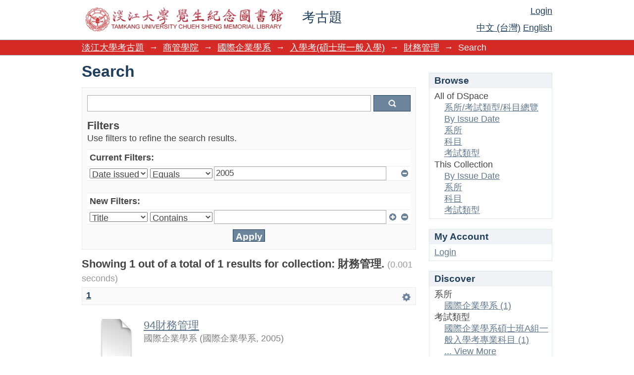

--- FILE ---
content_type: text/css;charset=ISO-8859-1
request_url: http://exam.lib.tku.edu.tw:8080/xmlui/static/css/discovery/discovery-style.css
body_size: 2790
content:
/**
 * The contents of this file are subject to the license and copyright
 * detailed in the LICENSE and NOTICE files at the root of the source
 * tree and available online at
 *
 * http://www.dspace.org/license/
 */


/**
    Discovery control gears start
**/

div.controls-gear-wrapper{
    position: relative;
    float: right;
    cursor: pointer;
}

div.controls-gear-wrapper .discovery-controls-gear{
    padding: 0;
    margin-right: 3px;
    margin-bottom: 0;
    margin-top: 0;
    background: none;
    border: none;
}

ul.gear-selection{
    margin: 0 2px 0 0;
    list-style: none;
    background-color: #F5ECCE;
    position: absolute;
    right: 0;
    z-index: 999;
    border: 1px solid #EBEBEB;
    padding: 0;
    /*Hidden by default*/
    display: none;
}


.bottom ul.gear-selection {
    /*Css to ensure that the bottom gear selection list is shown on TOP of the button */
    bottom: 33px;
}

div.gear-icon{
    height: 25px;
    width: 25px;
}


.rgba.boxshadow ul.gear-selection{
    -webkit-box-shadow: 2px 2px 10px rgba(0, 0, 0, 0.2);
    -moz-box-shadow: 2px 2px 10px rgba(0,0,0,0.2);
    box-shadow: 2px 2px 10px rgba(0, 0, 0, 0.2);
}

ul.gear-selection ul {
    margin-top: 0;
    margin-bottom: 0;
    margin-left: 0;
    padding-left: 0;
}

ul.gear-selection li {
    list-style: none;
}

ul.gear-selection li.gear-head{
    padding: 5px;
    border-top: 1px solid #EBEBEB;
}

ul.gear-selection li.gear-head.first{
    border-top: none;
}


ul.gear-selection li.gear-option{
    padding: 5px 5px 5px 25px;
    white-space: nowrap;
    cursor: pointer;
}

ul.gear-selection li.gear-option:hover{
    background-color: #EBEBEB;
}

ul.gear-selection li.gear-option a{
    color: #444444;
    text-decoration: none;
}

/**
    Discovery control gears end
**/


table.discovery-filters td.discovery-filter-input-cell input{
    width: 98%;
}

table.discovery-filters tr.search-filter.used-filter input.filter-add
{
    visibility: hidden;
}

.searchTime{
    font-size: 80%;
    font-weight: normal;
}


input#aspect_discovery_SimpleSearch_field_query{
    height: 25px;
    font-size: 18px;
    float: left;
    display: block;
}


input.search-icon{
    height: 33px;
    float: left;
    margin-left: 5px;
    display: block;
    width: 75px;
}

div#aspect_discovery_SimpleSearch_div_search-results ul{
    padding-left: 0;
}

div#aspect_discovery_SimpleSearch_div_search-results ul li{
    list-style: none;
}

ul.pagination-links{
    line-height: 25px;
}

div#aspect_discovery_SimpleSearch_div_search .pagination,
div#aspect_discovery_SimpleSearch_div_search .pagination-masked
{
    padding: 3px 3px 3px 6px;
}